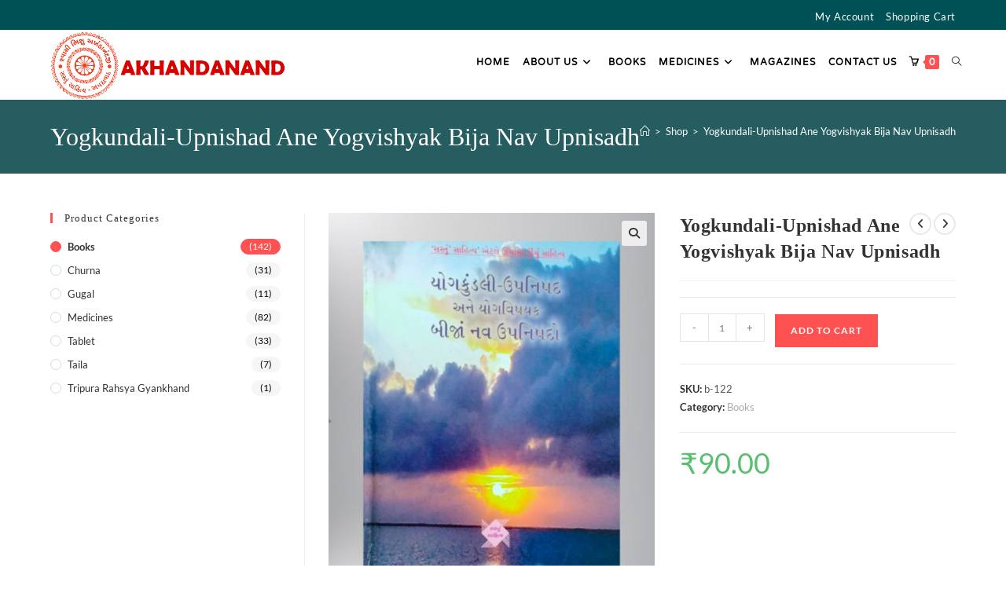

--- FILE ---
content_type: text/html; charset=UTF-8
request_url: https://akhandanand.com/product/yogkundali-upnishad-ane-yogvishyak-bija-nav-upnisadh/
body_size: 9785
content:
<!DOCTYPE html><html class="html" lang="en-US"><head><meta charset="UTF-8"><link rel="profile" href="https://gmpg.org/xfn/11"><link type="text/css" media="all" href="https://akhandanand.com/wp-content/cache/wpsol-minification/css/wpsol_78a8121a95b6a4061a02c4b3250e0e04.css" rel="stylesheet" /><title>Yogkundali-Upnishad Ane Yogvishyak Bija Nav Upnisadh &#8211; Akhandanand</title><meta name='robots' content='max-image-preview:large' /><meta name="viewport" content="width=device-width, initial-scale=1"><link rel="alternate" title="oEmbed (JSON)" type="application/json+oembed" href="https://akhandanand.com/wp-json/oembed/1.0/embed?url=https%3A%2F%2Fakhandanand.com%2Fproduct%2Fyogkundali-upnishad-ane-yogvishyak-bija-nav-upnisadh%2F" /><link rel="alternate" title="oEmbed (XML)" type="text/xml+oembed" href="https://akhandanand.com/wp-json/oembed/1.0/embed?url=https%3A%2F%2Fakhandanand.com%2Fproduct%2Fyogkundali-upnishad-ane-yogvishyak-bija-nav-upnisadh%2F&#038;format=xml" /> <script type="text/template" id="tmpl-variation-template"><div class="woocommerce-variation-description">{{{ data.variation.variation_description }}}</div>
	<div class="woocommerce-variation-price">{{{ data.variation.price_html }}}</div>
	<div class="woocommerce-variation-availability">{{{ data.variation.availability_html }}}</div></script> <script type="text/template" id="tmpl-unavailable-variation-template"><p role="alert">Sorry, this product is unavailable. Please choose a different combination.</p></script> <script id="wpsolr-2">window.addEventListener("wpsolr", function(){wpsolr(2, "url", "https://akhandanand.com/wp-includes/js/jquery/jquery.min.js")});</script> <script id="wpsolr-3">window.addEventListener("wpsolr", function(){wpsolr(3, "url", "https://akhandanand.com/wp-includes/js/jquery/jquery-migrate.min.js")});</script> <script id="wpsolr-4">window.addEventListener("wpsolr", function(){wpsolr(4, "url", "https://akhandanand.com/wp-content/plugins/woocommerce/assets/js/jquery-blockui/jquery.blockUI.min.js")});</script> <script id="wpsolr-5">window.addEventListener("wpsolr", function(){wpsolr(5, "inline", null)});</script> <script id="wpsolr-6">window.addEventListener("wpsolr", function(){wpsolr(6, "url", "https://akhandanand.com/wp-content/plugins/woocommerce/assets/js/frontend/add-to-cart.min.js")});</script> <script id="wpsolr-7">window.addEventListener("wpsolr", function(){wpsolr(7, "url", "https://akhandanand.com/wp-content/plugins/woocommerce/assets/js/zoom/jquery.zoom.min.js")});</script> <script id="wpsolr-8">window.addEventListener("wpsolr", function(){wpsolr(8, "url", "https://akhandanand.com/wp-content/plugins/woocommerce/assets/js/flexslider/jquery.flexslider.min.js")});</script> <script id="wpsolr-9">window.addEventListener("wpsolr", function(){wpsolr(9, "url", "https://akhandanand.com/wp-content/plugins/woocommerce/assets/js/photoswipe/photoswipe.min.js")});</script> <script id="wpsolr-10">window.addEventListener("wpsolr", function(){wpsolr(10, "url", "https://akhandanand.com/wp-content/plugins/woocommerce/assets/js/photoswipe/photoswipe-ui-default.min.js")});</script> <script id="wpsolr-11">window.addEventListener("wpsolr", function(){wpsolr(11, "inline", null)});</script> <script id="wpsolr-12">window.addEventListener("wpsolr", function(){wpsolr(12, "url", "https://akhandanand.com/wp-content/plugins/woocommerce/assets/js/frontend/single-product.min.js")});</script> <script id="wpsolr-13">window.addEventListener("wpsolr", function(){wpsolr(13, "url", "https://akhandanand.com/wp-content/plugins/woocommerce/assets/js/js-cookie/js.cookie.min.js")});</script> <script id="wpsolr-14">window.addEventListener("wpsolr", function(){wpsolr(14, "inline", null)});</script> <script id="wpsolr-15">window.addEventListener("wpsolr", function(){wpsolr(15, "url", "https://akhandanand.com/wp-content/plugins/woocommerce/assets/js/frontend/woocommerce.min.js")});</script> <script id="wpsolr-16">window.addEventListener("wpsolr", function(){wpsolr(16, "url", "https://akhandanand.com/wp-includes/js/underscore.min.js")});</script> <script id="wpsolr-17">window.addEventListener("wpsolr", function(){wpsolr(17, "inline", null)});</script> <script id="wpsolr-18">window.addEventListener("wpsolr", function(){wpsolr(18, "url", "https://akhandanand.com/wp-includes/js/wp-util.min.js")});</script> <script id="wpsolr-19">window.addEventListener("wpsolr", function(){wpsolr(19, "inline", null)});</script> <script id="wpsolr-20">window.addEventListener("wpsolr", function(){wpsolr(20, "url", "https://akhandanand.com/wp-content/plugins/woocommerce/assets/js/frontend/add-to-cart-variation.min.js")});</script> <script id="wpsolr-21">window.addEventListener("wpsolr", function(){wpsolr(21, "inline", null)});</script> <script id="wpsolr-22">window.addEventListener("wpsolr", function(){wpsolr(22, "url", "https://akhandanand.com/wp-content/plugins/woocommerce/assets/js/frontend/cart-fragments.min.js")});</script> <link rel="EditURI" type="application/rsd+xml" title="RSD" href="https://akhandanand.com/xmlrpc.php?rsd" /><meta name="generator" content="WordPress 6.9" /><meta name="generator" content="WooCommerce 10.3.4" /><link rel="canonical" href="https://akhandanand.com/product/yogkundali-upnishad-ane-yogvishyak-bija-nav-upnisadh/" /><link rel='shortlink' href='https://akhandanand.com/?p=2893' /> <noscript><style>.woocommerce-product-gallery{ opacity: 1 !important; }</style></noscript><meta name="generator" content="Elementor 3.33.0; features: additional_custom_breakpoints; settings: css_print_method-external, google_font-enabled, font_display-auto"><link rel="icon" href="https://akhandanand.com/wp-content/uploads/2023/04/WhatsApp-Image-2023-04-17-at-17.17.42-100x100.jpeg" sizes="32x32" /><link rel="icon" href="https://akhandanand.com/wp-content/uploads/2023/04/WhatsApp-Image-2023-04-17-at-17.17.42-300x300.jpeg" sizes="192x192" /><link rel="apple-touch-icon" href="https://akhandanand.com/wp-content/uploads/2023/04/WhatsApp-Image-2023-04-17-at-17.17.42-300x300.jpeg" /><meta name="msapplication-TileImage" content="https://akhandanand.com/wp-content/uploads/2023/04/WhatsApp-Image-2023-04-17-at-17.17.42-300x300.jpeg" />  <script type="text/javascript" src="https://akhandanand.com/wp-content/cache/wpsol-minification/js/wpsol_c268d0d9efb0e4e41beafa73bfc487b1.js"></script></head><body class="wp-singular product-template-default single single-product postid-2893 wp-custom-logo wp-embed-responsive wp-theme-oceanwp theme-oceanwp woocommerce woocommerce-page woocommerce-no-js oceanwp-theme dropdown-mobile no-header-border default-breakpoint has-sidebar content-left-sidebar has-topbar has-breadcrumbs has-blog-grid has-grid-list account-original-style elementor-default elementor-kit-1140" itemscope="itemscope" itemtype="https://schema.org/WebPage"><div id="outer-wrap" class="site clr"><a class="skip-link screen-reader-text" href="#main">Skip to content</a><div id="wrap" class="clr"><div id="top-bar-wrap" class="clr"><div id="top-bar" class="clr container has-no-content"><div id="top-bar-inner" class="clr"><div id="top-bar-content" class="clr top-bar-right"><div id="top-bar-nav" class="navigation clr"><ul id="menu-top-menu" class="top-bar-menu dropdown-menu sf-menu"><li id="menu-item-1123" class="menu-item menu-item-type-post_type menu-item-object-page menu-item-1123"><a href="https://akhandanand.com/my-account-2/" class="menu-link">My Account</a></li><li id="menu-item-1124" class="menu-item menu-item-type-post_type menu-item-object-page menu-item-1124"><a href="https://akhandanand.com/cart-2/" class="menu-link">Shopping Cart</a></li></ul></div></div></div></div></div><header id="site-header" class="minimal-header center-logo effect-one clr" data-height="80" itemscope="itemscope" itemtype="https://schema.org/WPHeader" role="banner"><div id="site-header-inner" class="clr container"><div class="oceanwp-mobile-menu-icon clr woo-menu-icon mobile-left"> <a href="https://akhandanand.com/cart-2/" class="wcmenucart"> <span class="wcmenucart-count"><i class=" icon-basket" aria-hidden="true" role="img"></i><span class="wcmenucart-details count">0</span></span> </a></div><div id="site-logo" class="clr" itemscope itemtype="https://schema.org/Brand" ><div id="site-logo-inner" class="clr"><a href="https://akhandanand.com/" class="custom-logo-link" rel="home"><img fetchpriority="high" width="539" height="159" src="https://akhandanand.com/wp-content/uploads/2023/05/150.png" class="custom-logo" alt="Akhandanand" decoding="async" srcset="https://akhandanand.com/wp-content/uploads/2023/05/150.png 539w, https://akhandanand.com/wp-content/uploads/2023/05/150-300x88.png 300w, https://akhandanand.com/wp-content/uploads/2023/05/150-504x149.png 504w" sizes="(max-width: 539px) 100vw, 539px" /></a></div></div><div id="site-navigation-wrap" class="clr"><nav id="site-navigation" class="navigation main-navigation clr" itemscope="itemscope" itemtype="https://schema.org/SiteNavigationElement" role="navigation" ><ul id="menu-mainmenu" class="main-menu dropdown-menu sf-menu"><li id="menu-item-1199" class="menu-item menu-item-type-post_type menu-item-object-page menu-item-home menu-item-1199"><a href="https://akhandanand.com/" class="menu-link"><span class="text-wrap">Home</span></a></li><li id="menu-item-444" class="menu-item menu-item-type-custom menu-item-object-custom menu-item-has-children dropdown menu-item-444"><a href="#" class="menu-link"><span class="text-wrap">About Us<i class="nav-arrow fa fa-angle-down" aria-hidden="true" role="img"></i></span></a><ul class="sub-menu"><li id="menu-item-1197" class="menu-item menu-item-type-post_type menu-item-object-page menu-item-1197"><a href="https://akhandanand.com/swami-bhikhshu-akhandanand-ji/" class="menu-link"><span class="text-wrap">Swami Bhikhshu Akhandanand Ji</span></a></li><li id="menu-item-1196" class="menu-item menu-item-type-post_type menu-item-object-page menu-item-1196"><a href="https://akhandanand.com/lotus-ayurved-research-and-hospitals-trust/" class="menu-link"><span class="text-wrap">Lotus Ayurved Research and Hospitals Trust</span></a></li><li id="menu-item-1195" class="menu-item menu-item-type-post_type menu-item-object-page menu-item-1195"><a href="https://akhandanand.com/sastu-sahitya-mudranalaya-trust/" class="menu-link"><span class="text-wrap">Sastu Sahitya Mudranalaya Trust</span></a></li><li id="menu-item-1194" class="menu-item menu-item-type-post_type menu-item-object-page menu-item-1194"><a href="https://akhandanand.com/bhikshu-akhandanand-trust/" class="menu-link"><span class="text-wrap">Bhikshu Akhandanand Trust</span></a></li></ul></li><li id="menu-item-1392" class="menu-item menu-item-type-taxonomy menu-item-object-product_cat current-product-ancestor current-menu-parent current-product-parent menu-item-1392"><a href="https://akhandanand.com/product-category/books/" class="menu-link"><span class="text-wrap">Books</span></a></li><li id="menu-item-2483" class="menu-item menu-item-type-taxonomy menu-item-object-product_cat menu-item-has-children dropdown menu-item-2483"><a href="https://akhandanand.com/product-category/medicines/" class="menu-link"><span class="text-wrap">Medicines<i class="nav-arrow fa fa-angle-down" aria-hidden="true" role="img"></i></span></a><ul class="sub-menu"><li id="menu-item-2486" class="menu-item menu-item-type-taxonomy menu-item-object-product_cat menu-item-2486"><a href="https://akhandanand.com/product-category/medicines/tablet/" class="menu-link"><span class="text-wrap">Tablet</span></a></li><li id="menu-item-2484" class="menu-item menu-item-type-taxonomy menu-item-object-product_cat menu-item-2484"><a href="https://akhandanand.com/product-category/medicines/churna/" class="menu-link"><span class="text-wrap">Churna</span></a></li><li id="menu-item-2485" class="menu-item menu-item-type-taxonomy menu-item-object-product_cat menu-item-2485"><a href="https://akhandanand.com/product-category/medicines/gugal/" class="menu-link"><span class="text-wrap">gugal</span></a></li><li id="menu-item-2487" class="menu-item menu-item-type-taxonomy menu-item-object-product_cat menu-item-2487"><a href="https://akhandanand.com/product-category/medicines/taila/" class="menu-link"><span class="text-wrap">Taila</span></a></li></ul></li><li id="menu-item-2235" class="menu-item menu-item-type-post_type menu-item-object-page menu-item-2235"><a href="https://akhandanand.com/monthly-magazine/" class="menu-link"><span class="text-wrap">Magazines</span></a></li><li id="menu-item-1200" class="menu-item menu-item-type-post_type menu-item-object-page menu-item-1200"><a href="https://akhandanand.com/contact-us/" class="menu-link"><span class="text-wrap">Contact Us</span></a></li><li class="woo-menu-icon wcmenucart-toggle-drop_down toggle-cart-widget"> <a href="https://akhandanand.com/cart-2/" class="wcmenucart"> <span class="wcmenucart-count"><i class=" icon-basket" aria-hidden="true" role="img"></i><span class="wcmenucart-details count">0</span></span> </a><div class="current-shop-items-dropdown owp-mini-cart clr"><div class="current-shop-items-inner clr"><div class="widget woocommerce widget_shopping_cart"><div class="widget_shopping_cart_content"></div></div></div></div></li><li class="search-toggle-li" ><a href="https://akhandanand.com/#" class="site-search-toggle search-dropdown-toggle"><span class="screen-reader-text">Toggle website search</span><i class=" icon-magnifier" aria-hidden="true" role="img"></i></a></li></ul><div id="searchform-dropdown" class="header-searchform-wrap clr" ><form aria-label="Search this website" role="search" method="get" class="searchform" action="https://akhandanand.com/"> <input aria-label="Insert search query" type="search" id="ocean-search-form-1" class="field" autocomplete="off" placeholder="Search" name="s"></form></div></nav></div><div class="oceanwp-mobile-menu-icon clr mobile-right"> <a href="https://akhandanand.com/#mobile-menu-toggle" class="mobile-menu"  aria-label="Mobile Menu"><div class="hamburger hamburger--collapse" aria-expanded="false" role="navigation"><div class="hamburger-box"><div class="hamburger-inner"></div></div></div> </a></div></div><div id="mobile-dropdown" class="clr" ><nav class="clr" itemscope="itemscope" itemtype="https://schema.org/SiteNavigationElement"><ul id="menu-mainmenu-1" class="menu"><li class="menu-item menu-item-type-post_type menu-item-object-page menu-item-home menu-item-1199"><a href="https://akhandanand.com/">Home</a></li><li class="menu-item menu-item-type-custom menu-item-object-custom menu-item-has-children menu-item-444"><a href="#">About Us</a><ul class="sub-menu"><li class="menu-item menu-item-type-post_type menu-item-object-page menu-item-1197"><a href="https://akhandanand.com/swami-bhikhshu-akhandanand-ji/">Swami Bhikhshu Akhandanand Ji</a></li><li class="menu-item menu-item-type-post_type menu-item-object-page menu-item-1196"><a href="https://akhandanand.com/lotus-ayurved-research-and-hospitals-trust/">Lotus Ayurved Research and Hospitals Trust</a></li><li class="menu-item menu-item-type-post_type menu-item-object-page menu-item-1195"><a href="https://akhandanand.com/sastu-sahitya-mudranalaya-trust/">Sastu Sahitya Mudranalaya Trust</a></li><li class="menu-item menu-item-type-post_type menu-item-object-page menu-item-1194"><a href="https://akhandanand.com/bhikshu-akhandanand-trust/">Bhikshu Akhandanand Trust</a></li></ul></li><li class="menu-item menu-item-type-taxonomy menu-item-object-product_cat current-product-ancestor current-menu-parent current-product-parent menu-item-1392"><a href="https://akhandanand.com/product-category/books/">Books</a></li><li class="menu-item menu-item-type-taxonomy menu-item-object-product_cat menu-item-has-children menu-item-2483"><a href="https://akhandanand.com/product-category/medicines/">Medicines</a><ul class="sub-menu"><li class="menu-item menu-item-type-taxonomy menu-item-object-product_cat menu-item-2486"><a href="https://akhandanand.com/product-category/medicines/tablet/">Tablet</a></li><li class="menu-item menu-item-type-taxonomy menu-item-object-product_cat menu-item-2484"><a href="https://akhandanand.com/product-category/medicines/churna/">Churna</a></li><li class="menu-item menu-item-type-taxonomy menu-item-object-product_cat menu-item-2485"><a href="https://akhandanand.com/product-category/medicines/gugal/">gugal</a></li><li class="menu-item menu-item-type-taxonomy menu-item-object-product_cat menu-item-2487"><a href="https://akhandanand.com/product-category/medicines/taila/">Taila</a></li></ul></li><li class="menu-item menu-item-type-post_type menu-item-object-page menu-item-2235"><a href="https://akhandanand.com/monthly-magazine/">Magazines</a></li><li class="menu-item menu-item-type-post_type menu-item-object-page menu-item-1200"><a href="https://akhandanand.com/contact-us/">Contact Us</a></li><li class="woo-menu-icon wcmenucart-toggle-drop_down toggle-cart-widget"> <a href="https://akhandanand.com/cart-2/" class="wcmenucart"> <span class="wcmenucart-count"><i class=" icon-basket" aria-hidden="true" role="img"></i><span class="wcmenucart-details count">0</span></span> </a><div class="current-shop-items-dropdown owp-mini-cart clr"><div class="current-shop-items-inner clr"><div class="widget woocommerce widget_shopping_cart"><div class="widget_shopping_cart_content"></div></div></div></div></li><li class="search-toggle-li" ><a href="https://akhandanand.com/#" class="site-search-toggle search-dropdown-toggle"><span class="screen-reader-text">Toggle website search</span><i class=" icon-magnifier" aria-hidden="true" role="img"></i></a></li></ul><ul id="menu-top-menu-1" class="menu"><li class="menu-item menu-item-type-post_type menu-item-object-page menu-item-1123"><a href="https://akhandanand.com/my-account-2/">My Account</a></li><li class="menu-item menu-item-type-post_type menu-item-object-page menu-item-1124"><a href="https://akhandanand.com/cart-2/">Shopping Cart</a></li></ul><div id="mobile-menu-search" class="clr"><form aria-label="Search this website" method="get" action="https://akhandanand.com/" class="mobile-searchform"> <input aria-label="Insert search query" value="" class="field" id="ocean-mobile-search-2" type="search" name="s" autocomplete="off" placeholder="Search" /> <button aria-label="Submit search" type="submit" class="searchform-submit"> <i class=" icon-magnifier" aria-hidden="true" role="img"></i> </button></form></div></nav></div></header><div class="owp-floating-bar"><div class="container clr"><div class="left"><p class="selected">Selected:</p><h2 class="entry-title" itemprop="name">Yogkundali-Upnishad Ane Yogvishyak Bija&hellip;</h2></div><div class="right"><div class="product_price"><p class="price"><span class="woocommerce-Price-amount amount"><bdi><span class="woocommerce-Price-currencySymbol">&#8377;</span>90.00</bdi></span></p></div><form action="/product/yogkundali-upnishad-ane-yogvishyak-bija-nav-upnisadh/?add-to-cart=2893" class="cart" method="post" enctype="multipart/form-data"><div class="quantity"> <label class="screen-reader-text" for="quantity_6939544f4e706">Yogkundali-Upnishad Ane Yogvishyak Bija Nav Upnisadh quantity</label> <input
type="number"
id="quantity_6939544f4e706"
class="input-text qty text"
name="quantity"
value="1"
aria-label="Product quantity"
min="1"
step="1"
placeholder=""
inputmode="numeric"
autocomplete="off"
/></div> <button type="submit" name="add-to-cart" value="2893" class="floating_add_to_cart_button button alt">Add to cart</button></form></div></div></div><main id="main" class="site-main clr"  role="main"><header class="page-header"><div class="container clr page-header-inner"><h1 class="page-header-title clr" itemprop="headline">Yogkundali-Upnishad Ane Yogvishyak Bija Nav Upnisadh</h1><nav role="navigation" aria-label="Breadcrumbs" class="site-breadcrumbs clr position-"><ol class="trail-items" itemscope itemtype="http://schema.org/BreadcrumbList"><meta name="numberOfItems" content="3" /><meta name="itemListOrder" content="Ascending" /><li class="trail-item trail-begin" itemprop="itemListElement" itemscope itemtype="https://schema.org/ListItem"><a href="https://akhandanand.com" rel="home" aria-label="Home" itemprop="item"><span itemprop="name"><i class=" icon-home" aria-hidden="true" role="img"></i><span class="breadcrumb-home has-icon">Home</span></span></a><span class="breadcrumb-sep">></span><meta itemprop="position" content="1" /></li><li class="trail-item" itemprop="itemListElement" itemscope itemtype="https://schema.org/ListItem"><a href="https://akhandanand.com/shop-2/" itemprop="item"><span itemprop="name">Shop</span></a><span class="breadcrumb-sep">></span><meta itemprop="position" content="2" /></li><li class="trail-item trail-end" itemprop="itemListElement" itemscope itemtype="https://schema.org/ListItem"><span itemprop="name"><a href="https://akhandanand.com/product/yogkundali-upnishad-ane-yogvishyak-bija-nav-upnisadh/">Yogkundali-Upnishad Ane Yogvishyak Bija Nav Upnisadh</a></span><meta itemprop="position" content="3" /></li></ol></nav></div></header><div id="content-wrap" class="container clr"><div id="primary" class="content-area clr"><div id="content" class="clr site-content"><article class="entry-content entry clr"><div class="woocommerce-notices-wrapper"></div><div id="product-2893" class="entry has-media owp-thumbs-layout-horizontal owp-btn-normal owp-tabs-layout-horizontal has-no-thumbnails has-product-nav product type-product post-2893 status-publish first instock product_cat-books has-post-thumbnail taxable shipping-taxable purchasable product-type-simple"><div class="owp-product-nav-wrap clr"><ul class="owp-product-nav"><li class="prev-li"> <a href="https://akhandanand.com/product/mandagima-ma-upvaas/" class="owp-nav-link prev" rel="next" aria-label="View previous product"><i class=" fa fa-angle-left" aria-hidden="true" role="img"></i></a> <a href="https://akhandanand.com/product/mandagima-ma-upvaas/" class="owp-nav-text prev-text">Previous Product</a><div class="owp-nav-thumb"> <a title="Mandagima Upvaas" href="https://akhandanand.com/product/mandagima-ma-upvaas/"><img width="600" height="800" src="https://akhandanand.com/wp-content/uploads/2023/09/56.jpg" class="attachment-shop_thumbnail size-shop_thumbnail wp-post-image" alt="" decoding="async" srcset="https://akhandanand.com/wp-content/uploads/2023/09/56.jpg 600w, https://akhandanand.com/wp-content/uploads/2023/09/56-225x300.jpg 225w, https://akhandanand.com/wp-content/uploads/2023/09/56-504x672.jpg 504w" sizes="(max-width: 600px) 100vw, 600px" /></a></div></li><li class="next-li"> <a href="https://akhandanand.com/product/ramyana-part-1-tulasidas-krit/" class="owp-nav-text next-text">Next Product</a> <a href="https://akhandanand.com/product/ramyana-part-1-tulasidas-krit/" class="owp-nav-link next" rel="next" aria-label="View next product"><i class=" fa fa-angle-right" aria-hidden="true" role="img"></i></i></a><div class="owp-nav-thumb"> <a title="Ramyana  (Tulasidas Krit) Part -1 &#038; Part-2" href="https://akhandanand.com/product/ramyana-part-1-tulasidas-krit/"><img width="600" height="800" src="https://akhandanand.com/wp-content/uploads/2023/09/38.jpg" class="attachment-shop_thumbnail size-shop_thumbnail wp-post-image" alt="" decoding="async" srcset="https://akhandanand.com/wp-content/uploads/2023/09/38.jpg 600w, https://akhandanand.com/wp-content/uploads/2023/09/38-225x300.jpg 225w, https://akhandanand.com/wp-content/uploads/2023/09/38-504x672.jpg 504w" sizes="(max-width: 600px) 100vw, 600px" /></a></div></li></ul></div><div class="woocommerce-product-gallery woocommerce-product-gallery--with-images woocommerce-product-gallery--columns-4 images" data-columns="4" style="opacity: 0; transition: opacity .25s ease-in-out;"><figure class="woocommerce-product-gallery__wrapper"><div data-thumb="https://akhandanand.com/wp-content/uploads/2023/09/39-100x100.jpg" data-thumb-alt="Yogkundali-Upnishad Ane Yogvishyak Bija Nav Upnisadh" data-thumb-srcset="https://akhandanand.com/wp-content/uploads/2023/09/39-100x100.jpg 100w, https://akhandanand.com/wp-content/uploads/2023/09/39-150x150.jpg 150w, https://akhandanand.com/wp-content/uploads/2023/09/39-600x600.jpg 600w"  data-thumb-sizes="(max-width: 100px) 100vw, 100px" class="woocommerce-product-gallery__image"><a href="https://akhandanand.com/wp-content/uploads/2023/09/39.jpg"><img loading="lazy" width="504" height="672" src="https://akhandanand.com/wp-content/uploads/2023/09/39-504x672.jpg" class="wp-post-image" alt="Yogkundali-Upnishad Ane Yogvishyak Bija Nav Upnisadh" data-caption="" data-src="https://akhandanand.com/wp-content/uploads/2023/09/39.jpg" data-large_image="https://akhandanand.com/wp-content/uploads/2023/09/39.jpg" data-large_image_width="600" data-large_image_height="800" decoding="async" srcset="https://akhandanand.com/wp-content/uploads/2023/09/39-504x672.jpg 504w, https://akhandanand.com/wp-content/uploads/2023/09/39-225x300.jpg 225w, https://akhandanand.com/wp-content/uploads/2023/09/39.jpg 600w" sizes="(max-width: 504px) 100vw, 504px" /></a></div></figure></div><div class="summary entry-summary"><h2 class="single-post-title product_title entry-title" itemprop="name">Yogkundali-Upnishad Ane Yogvishyak Bija Nav Upnisadh</h2><form class="cart" action="https://akhandanand.com/product/yogkundali-upnishad-ane-yogvishyak-bija-nav-upnisadh/" method="post" enctype='multipart/form-data'><div class="quantity"> <label class="screen-reader-text" for="quantity_6939544f526ac">Yogkundali-Upnishad Ane Yogvishyak Bija Nav Upnisadh quantity</label> <input
type="number"
id="quantity_6939544f526ac"
class="input-text qty text"
name="quantity"
value="1"
aria-label="Product quantity"
min="1"
step="1"
placeholder=""
inputmode="numeric"
autocomplete="off"
/></div><button type="submit" name="add-to-cart" value="2893" class="single_add_to_cart_button button alt">Add to cart</button></form><div class="product_meta"> <span class="sku_wrapper">SKU: <span class="sku">b-122</span></span> <span class="posted_in">Category: <a href="https://akhandanand.com/product-category/books/" rel="tag">Books</a></span></div><p class="price"><span class="woocommerce-Price-amount amount"><bdi><span class="woocommerce-Price-currencySymbol">&#8377;</span>90.00</bdi></span></p></div><div class="clear-after-summary clr"></div><section class="related products"><h2>Related products</h2><ul class="products oceanwp-row clr grid tablet-col tablet-2-col mobile-col mobile-1-col"><li class="entry has-media has-product-nav col span_1_of_3 owp-content-center owp-thumbs-layout-horizontal owp-btn-normal owp-tabs-layout-horizontal has-no-thumbnails product type-product post-1447 status-publish first outofstock product_cat-books has-post-thumbnail taxable shipping-taxable product-type-simple"><div class="product-inner clr"><div class="woo-entry-image clr"> <a href="https://akhandanand.com/product/shree-yogvashistha-part-1/" class="woocommerce-LoopProduct-link"><img loading="lazy" width="265" height="331" src="https://akhandanand.com/wp-content/uploads/2023/04/26-265x331.png" class="woo-entry-image-main" alt="Shree Yogvashistha (Part-1 &#038; 2)" itemprop="image" decoding="async" /></a><a href="#" id="product_id_1447" class="owp-quick-view" data-product_id="1447" aria-label="Quickly preview product Shree Yogvashistha (Part-1 & 2)"><i class=" icon-eye" aria-hidden="true" role="img"></i> Quick View</a></div><ul class="woo-entry-inner clr"><li class="image-wrap"><div class="outofstock-badge"> Out of Stock</div><div class="woo-entry-image clr"> <a href="https://akhandanand.com/product/shree-yogvashistha-part-1/" class="woocommerce-LoopProduct-link"><img loading="lazy" width="265" height="331" src="https://akhandanand.com/wp-content/uploads/2023/04/26-265x331.png" class="woo-entry-image-main" alt="Shree Yogvashistha (Part-1 &#038; 2)" itemprop="image" decoding="async" /></a><a href="#" id="product_id_1447" class="owp-quick-view" data-product_id="1447" aria-label="Quickly preview product Shree Yogvashistha (Part-1 & 2)"><i class=" icon-eye" aria-hidden="true" role="img"></i> Quick View</a></div></li><li class="category"><a href="https://akhandanand.com/product-category/books/" rel="tag">Books</a></li><li class="title"><h2><a href="https://akhandanand.com/product/shree-yogvashistha-part-1/">Shree Yogvashistha (Part-1 &#038; 2)</a></h2></li><li class="price-wrap"></li><li class="btn-wrap clr"><a href="https://akhandanand.com/product/shree-yogvashistha-part-1/" aria-describedby="woocommerce_loop_add_to_cart_link_describedby_1447" data-quantity="1" class="button product_type_simple" data-product_id="1447" data-product_sku="b-26" aria-label="Read more about &ldquo;Shree Yogvashistha (Part-1 &amp; 2)&rdquo;" rel="nofollow" data-success_message="">Read more</a> <span id="woocommerce_loop_add_to_cart_link_describedby_1447" class="screen-reader-text"> </span></li></ul></div></li><li class="entry has-media has-product-nav col span_1_of_3 owp-content-center owp-thumbs-layout-horizontal owp-btn-normal owp-tabs-layout-horizontal has-no-thumbnails product type-product post-1439 status-publish instock product_cat-books has-post-thumbnail taxable shipping-taxable purchasable product-type-simple"><div class="product-inner clr"><div class="woo-entry-image clr"> <a href="https://akhandanand.com/product/yogvashisthadarshan/" class="woocommerce-LoopProduct-link"><img loading="lazy" width="265" height="331" src="https://akhandanand.com/wp-content/uploads/2023/04/18-265x331.png" class="woo-entry-image-main" alt="Yogvashisthadarshan" itemprop="image" decoding="async" /></a><a href="#" id="product_id_1439" class="owp-quick-view" data-product_id="1439" aria-label="Quickly preview product Yogvashisthadarshan"><i class=" icon-eye" aria-hidden="true" role="img"></i> Quick View</a></div><ul class="woo-entry-inner clr"><li class="image-wrap"><div class="woo-entry-image clr"> <a href="https://akhandanand.com/product/yogvashisthadarshan/" class="woocommerce-LoopProduct-link"><img loading="lazy" width="265" height="331" src="https://akhandanand.com/wp-content/uploads/2023/04/18-265x331.png" class="woo-entry-image-main" alt="Yogvashisthadarshan" itemprop="image" decoding="async" /></a><a href="#" id="product_id_1439" class="owp-quick-view" data-product_id="1439" aria-label="Quickly preview product Yogvashisthadarshan"><i class=" icon-eye" aria-hidden="true" role="img"></i> Quick View</a></div></li><li class="category"><a href="https://akhandanand.com/product-category/books/" rel="tag">Books</a></li><li class="title"><h2><a href="https://akhandanand.com/product/yogvashisthadarshan/">Yogvashisthadarshan</a></h2></li><li class="price-wrap"> <span class="price"><span class="woocommerce-Price-amount amount"><bdi><span class="woocommerce-Price-currencySymbol">&#8377;</span>100.00</bdi></span></span></li><li class="btn-wrap clr"><a href="/product/yogkundali-upnishad-ane-yogvishyak-bija-nav-upnisadh/?add-to-cart=1439" aria-describedby="woocommerce_loop_add_to_cart_link_describedby_1439" data-quantity="1" class="button product_type_simple add_to_cart_button ajax_add_to_cart" data-product_id="1439" data-product_sku="b-18" aria-label="Add to cart: &ldquo;Yogvashisthadarshan&rdquo;" rel="nofollow" data-success_message="&ldquo;Yogvashisthadarshan&rdquo; has been added to your cart" role="button">Add to cart</a> <span id="woocommerce_loop_add_to_cart_link_describedby_1439" class="screen-reader-text"> </span></li></ul></div></li><li class="entry has-media has-product-nav col span_1_of_3 owp-content-center owp-thumbs-layout-horizontal owp-btn-normal owp-tabs-layout-horizontal has-no-thumbnails product type-product post-1431 status-publish last instock product_cat-books has-post-thumbnail taxable shipping-taxable purchasable product-type-simple"><div class="product-inner clr"><div class="woo-entry-image clr"> <a href="https://akhandanand.com/product/charak/" class="woocommerce-LoopProduct-link"><img loading="lazy" width="265" height="331" src="https://akhandanand.com/wp-content/uploads/2023/04/10-265x331.png" class="woo-entry-image-main" alt="Charak (Sanxhipt)" itemprop="image" decoding="async" /></a><a href="#" id="product_id_1431" class="owp-quick-view" data-product_id="1431" aria-label="Quickly preview product Charak (Sanxhipt)"><i class=" icon-eye" aria-hidden="true" role="img"></i> Quick View</a></div><ul class="woo-entry-inner clr"><li class="image-wrap"><div class="woo-entry-image clr"> <a href="https://akhandanand.com/product/charak/" class="woocommerce-LoopProduct-link"><img loading="lazy" width="265" height="331" src="https://akhandanand.com/wp-content/uploads/2023/04/10-265x331.png" class="woo-entry-image-main" alt="Charak (Sanxhipt)" itemprop="image" decoding="async" /></a><a href="#" id="product_id_1431" class="owp-quick-view" data-product_id="1431" aria-label="Quickly preview product Charak (Sanxhipt)"><i class=" icon-eye" aria-hidden="true" role="img"></i> Quick View</a></div></li><li class="category"><a href="https://akhandanand.com/product-category/books/" rel="tag">Books</a></li><li class="title"><h2><a href="https://akhandanand.com/product/charak/">Charak (Sanxhipt)</a></h2></li><li class="price-wrap"> <span class="price"><span class="woocommerce-Price-amount amount"><bdi><span class="woocommerce-Price-currencySymbol">&#8377;</span>200.00</bdi></span></span></li><li class="btn-wrap clr"><a href="/product/yogkundali-upnishad-ane-yogvishyak-bija-nav-upnisadh/?add-to-cart=1431" aria-describedby="woocommerce_loop_add_to_cart_link_describedby_1431" data-quantity="1" class="button product_type_simple add_to_cart_button ajax_add_to_cart" data-product_id="1431" data-product_sku="b-10" aria-label="Add to cart: &ldquo;Charak (Sanxhipt)&rdquo;" rel="nofollow" data-success_message="&ldquo;Charak (Sanxhipt)&rdquo; has been added to your cart" role="button">Add to cart</a> <span id="woocommerce_loop_add_to_cart_link_describedby_1431" class="screen-reader-text"> </span></li></ul></div></li></ul></section></div></article></div></div><aside id="right-sidebar" class="sidebar-container widget-area sidebar-primary" itemscope="itemscope" itemtype="https://schema.org/WPSideBar" role="complementary" aria-label="Primary Sidebar"><div id="right-sidebar-inner" class="clr"><div id="woocommerce_product_categories-1" class="sidebar-box woocommerce widget_product_categories clr"><h4 class="widget-title">Product categories</h4><ul class="product-categories"><li class="cat-item cat-item-57 current-cat"><a href="https://akhandanand.com/product-category/books/">Books</a> <span class="count">(142)</span></span></li><li class="cat-item cat-item-61"><a href="https://akhandanand.com/product-category/medicines/churna/">Churna</a> <span class="count">(31)</span></span></li><li class="cat-item cat-item-89"><a href="https://akhandanand.com/product-category/medicines/gugal/">gugal</a> <span class="count">(11)</span></span></li><li class="cat-item cat-item-58"><a href="https://akhandanand.com/product-category/medicines/">Medicines</a> <span class="count">(82)</span></span></li><li class="cat-item cat-item-60"><a href="https://akhandanand.com/product-category/medicines/tablet/">Tablet</a> <span class="count">(33)</span></span></li><li class="cat-item cat-item-62"><a href="https://akhandanand.com/product-category/medicines/taila/">Taila</a> <span class="count">(7)</span></span></li><li class="cat-item cat-item-94"><a href="https://akhandanand.com/product-category/books/tripura-rahsya-gyankhand/">Tripura rahsya Gyankhand</a> <span class="count">(1)</span></span></li></ul></div></div></aside></div></main><footer id="footer" class="site-footer" itemscope="itemscope" itemtype="https://schema.org/WPFooter" role="contentinfo"><div id="footer-inner" class="clr"><div id="footer-widgets" class="oceanwp-row clr tablet-2-col mobile-1-col"><div class="footer-widgets-inner container"><div class="footer-box span_1_of_4 col col-1"><div id="ocean_contact_info-1" class="footer-widget widget-oceanwp-contact-info clr"><h4 class="widget-title">Contact Info</h4><ul class="contact-info-widget default"><li class="address"><i class="icon-location-pin" aria-hidden="true"></i><div class="oceanwp-info-wrap"><span class="oceanwp-contact-title"></span><a href="https://goo.gl/maps/BvP2K5ketCDzgZsaA" target="_self" ><span class="oceanwp-contact-text">Sastu Sahitya Building, Swami Akhandanand Marg, Opp. CNI Church, Bhadra, Ahmedabad-380001</span></a></div></li><li class="email"><i class="icon-envelope" aria-hidden="true"></i><div class="oceanwp-info-wrap"><span class="oceanwp-contact-title"></span><span class="oceanwp-contact-text"><a href="mailto:s&#097;l&#101;&#115;a&#107;ha&#110;&#100;a&#110;&#097;&#110;d&#064;&#103;ma&#105;&#108;&#046;co&#109;">salesakhandanand@gmail.com</a><span class="screen-reader-text">Opens in your application</span></span></div></li></ul></div></div><div class="footer-box span_1_of_4 col col-2"><div id="ocean_custom_links-4" class="footer-widget widget-oceanwp-custom-links custom-links-widget clr"><h4 class="widget-title">Useful Links</h4><ul class="oceanwp-custom-links"><li><a href="https://akhandanand.com/" target="_self" >Home</a></li><li><a href="https://akhandanand.com/my-account-2/" target="_self" >My Account</a></li><li><a href="https://akhandanand.com/product-category/books/" target="_self" >Books</a></li><li><a href="https://akhandanand.com/product-category/magazines/" target="_self" >Magazines</a></li><li><a href="https://akhandanand.com/contact-us/" target="_self" >Contact Us</a></li></ul></div></div><div class="footer-box span_1_of_4 col col-3 "><div id="ocean_custom_links-2" class="footer-widget widget-oceanwp-custom-links custom-links-widget clr"><h4 class="widget-title">Our Policy</h4><ul class="oceanwp-custom-links"><li><a href="https://akhandanand.com/pricing-policy/" target="_self" >Pricing policy</a></li><li><a href="https://akhandanand.com/terms-and-condition/" target="_self" >Terms and Condition</a></li><li><a href="https://akhandanand.com/privacy-policy/" target="_self" >Privacy Policy</a></li><li><a href="https://akhandanand.com/refund-policy/" target="_self" >Cancel &amp; Refund Policy</a></li><li><a href="https://akhandanand.com/shipping-delivery-policy/" target="_self" >Shipping and Delivery Policy</a></li></ul></div></div><div class="footer-box span_1_of_4 col col-4"><div id="block-16" class="footer-widget widget_block clr"><blockquote class="wp-block-quote is-layout-flow wp-block-quote-is-layout-flow"><h2 class="wp-block-heading">Contact Us</h2></blockquote></div><div id="ocean_custom_links-7" class="footer-widget widget-oceanwp-custom-links custom-links-widget clr"><h4 class="widget-title">Useful Links</h4><ul class="oceanwp-custom-links"><li><a href="tel:+91-9099277442" target="_blank" rel="noopener noreferrer">SASTU SAHITYA :-90992 77442</a><span class="screen-reader-text">Opens in a new tab</span></li><li><a href="tel:+91-9099277443" target="_blank" rel="noopener noreferrer">BHIKSHU AKHANDANAND: 90992 77443</a><span class="screen-reader-text">Opens in a new tab</span></li><li><a href="" target="_blank" rel="noopener noreferrer">LOTUS AYURVED:90992 77446</a><span class="screen-reader-text">Opens in a new tab</span></li></ul></div></div></div></div><div id="footer-bottom" class="clr no-footer-nav"><div id="footer-bottom-inner" class="container clr"><div id="copyright" class="clr" role="contentinfo"> © Copyright - Akhandanand. Developed by <a href="https://websgtech.com/" target="_blank"> SG TECH</a></div></div></div></div></footer></div></div><a aria-label="Scroll to the top of the page" href="#" id="scroll-top" class="scroll-top-right"><i class=" fa fa-angle-up" aria-hidden="true" role="img"></i></a> <script type="speculationrules">{"prefetch":[{"source":"document","where":{"and":[{"href_matches":"/*"},{"not":{"href_matches":["/wp-*.php","/wp-admin/*","/wp-content/uploads/*","/wp-content/*","/wp-content/plugins/*","/wp-content/themes/oceanwp/*","/*\\?(.+)"]}},{"not":{"selector_matches":"a[rel~=\"nofollow\"]"}},{"not":{"selector_matches":".no-prefetch, .no-prefetch a"}}]},"eagerness":"conservative"}]}</script> <div id="owp-qv-wrap"><div class="owp-qv-container"><div class="owp-qv-content-wrap"><div class="owp-qv-content-inner"> <a href="#" class="owp-qv-close" aria-label="Close quick preview">×</a><div id="owp-qv-content" class="woocommerce single-product"></div></div></div></div><div class="owp-qv-overlay"></div></div><div id="oceanwp-cart-sidebar-wrap"><div class="oceanwp-cart-sidebar"><a href="#" class="oceanwp-cart-close">×</a><p class="owp-cart-title">Cart</p><div class="divider"></div><div class="owp-mini-cart"><div class="widget woocommerce widget_shopping_cart"><div class="widget_shopping_cart_content"></div></div></div></div><div class="oceanwp-cart-sidebar-overlay"></div></div><script type="application/ld+json">{"@context":"https:\/\/schema.org\/","@type":"Product","@id":"https:\/\/akhandanand.com\/product\/yogkundali-upnishad-ane-yogvishyak-bija-nav-upnisadh\/#product","name":"Yogkundali-Upnishad Ane Yogvishyak Bija Nav Upnisadh","url":"https:\/\/akhandanand.com\/product\/yogkundali-upnishad-ane-yogvishyak-bija-nav-upnisadh\/","description":"","image":"https:\/\/akhandanand.com\/wp-content\/uploads\/2023\/09\/39.jpg","sku":"b-122","offers":[{"@type":"Offer","priceSpecification":[{"@type":"UnitPriceSpecification","price":"90.00","priceCurrency":"INR","valueAddedTaxIncluded":false,"validThrough":"2026-12-31"}],"priceValidUntil":"2026-12-31","availability":"https:\/\/schema.org\/InStock","url":"https:\/\/akhandanand.com\/product\/yogkundali-upnishad-ane-yogvishyak-bija-nav-upnisadh\/","seller":{"@type":"Organization","name":"Akhandanand","url":"https:\/\/akhandanand.com"}}]}</script> <script id="wpsolr-25">window.addEventListener("wpsolr", function(){wpsolr(25, "inline", null)});</script> <div id="photoswipe-fullscreen-dialog" class="pswp" tabindex="-1" role="dialog" aria-modal="true" aria-hidden="true" aria-label="Full screen image"><div class="pswp__bg"></div><div class="pswp__scroll-wrap"><div class="pswp__container"><div class="pswp__item"></div><div class="pswp__item"></div><div class="pswp__item"></div></div><div class="pswp__ui pswp__ui--hidden"><div class="pswp__top-bar"><div class="pswp__counter"></div> <button class="pswp__button pswp__button--zoom" aria-label="Zoom in/out"></button> <button class="pswp__button pswp__button--fs" aria-label="Toggle fullscreen"></button> <button class="pswp__button pswp__button--share" aria-label="Share"></button> <button class="pswp__button pswp__button--close" aria-label="Close (Esc)"></button><div class="pswp__preloader"><div class="pswp__preloader__icn"><div class="pswp__preloader__cut"><div class="pswp__preloader__donut"></div></div></div></div></div><div class="pswp__share-modal pswp__share-modal--hidden pswp__single-tap"><div class="pswp__share-tooltip"></div></div> <button class="pswp__button pswp__button--arrow--left" aria-label="Previous (arrow left)"></button> <button class="pswp__button pswp__button--arrow--right" aria-label="Next (arrow right)"></button><div class="pswp__caption"><div class="pswp__caption__center"></div></div></div></div></div> <script id="wpsolr-26">window.addEventListener("wpsolr", function(){wpsolr(26, "inline", null)});</script> <script id="wpsolr-27">window.addEventListener("wpsolr", function(){wpsolr(27, "url", "https://akhandanand.com/wp-includes/js/imagesloaded.min.js")});</script> <script id="wpsolr-28">window.addEventListener("wpsolr", function(){wpsolr(28, "inline", null)});</script> <script id="wpsolr-29">window.addEventListener("wpsolr", function(){wpsolr(29, "url", "https://akhandanand.com/wp-content/themes/oceanwp/assets/js/theme.min.js")});</script> <script id="wpsolr-30">window.addEventListener("wpsolr", function(){wpsolr(30, "url", "https://akhandanand.com/wp-content/themes/oceanwp/assets/js/drop-down-mobile-menu.min.js")});</script> <script id="wpsolr-31">window.addEventListener("wpsolr", function(){wpsolr(31, "url", "https://akhandanand.com/wp-content/themes/oceanwp/assets/js/drop-down-search.min.js")});</script> <script id="wpsolr-32">window.addEventListener("wpsolr", function(){wpsolr(32, "url", "https://akhandanand.com/wp-content/themes/oceanwp/assets/js/vendors/magnific-popup.min.js")});</script> <script id="wpsolr-33">window.addEventListener("wpsolr", function(){wpsolr(33, "url", "https://akhandanand.com/wp-content/themes/oceanwp/assets/js/ow-lightbox.min.js")});</script> <script id="wpsolr-34">window.addEventListener("wpsolr", function(){wpsolr(34, "url", "https://akhandanand.com/wp-content/themes/oceanwp/assets/js/vendors/flickity.pkgd.min.js")});</script> <script id="wpsolr-35">window.addEventListener("wpsolr", function(){wpsolr(35, "url", "https://akhandanand.com/wp-content/themes/oceanwp/assets/js/ow-slider.min.js")});</script> <script id="wpsolr-36">window.addEventListener("wpsolr", function(){wpsolr(36, "url", "https://akhandanand.com/wp-content/themes/oceanwp/assets/js/scroll-effect.min.js")});</script> <script id="wpsolr-37">window.addEventListener("wpsolr", function(){wpsolr(37, "url", "https://akhandanand.com/wp-content/themes/oceanwp/assets/js/scroll-top.min.js")});</script> <script id="wpsolr-38">window.addEventListener("wpsolr", function(){wpsolr(38, "url", "https://akhandanand.com/wp-content/themes/oceanwp/assets/js/select.min.js")});</script> <script id="wpsolr-39">window.addEventListener("wpsolr", function(){wpsolr(39, "inline", null)});</script> <script id="wpsolr-40">window.addEventListener("wpsolr", function(){wpsolr(40, "url", "https://akhandanand.com/wp-content/themes/oceanwp/assets/js/wp-plugins/woocommerce/woo-custom-features.min.js")});</script> <script id="wpsolr-41">window.addEventListener("wpsolr", function(){wpsolr(41, "inline", null)});</script> <script id="wpsolr-42">window.addEventListener("wpsolr", function(){wpsolr(42, "url", "https://akhandanand.com/wp-content/plugins/ocean-extra/includes/widgets/js/flickr.min.js")});</script> <script id="wpsolr-43">window.addEventListener("wpsolr", function(){wpsolr(43, "url", "https://akhandanand.com/wp-content/plugins/woocommerce/assets/js/sourcebuster/sourcebuster.min.js")});</script> <script id="wpsolr-44">window.addEventListener("wpsolr", function(){wpsolr(44, "inline", null)});</script> <script id="wpsolr-45">window.addEventListener("wpsolr", function(){wpsolr(45, "url", "https://akhandanand.com/wp-content/plugins/woocommerce/assets/js/frontend/order-attribution.min.js")});</script> <script id="wpsolr-46">window.addEventListener("wpsolr", function(){wpsolr(46, "url", "https://akhandanand.com/wp-content/themes/oceanwp/assets/js/wp-plugins/woocommerce/woo-quick-view.min.js")});</script> <script id="wpsolr-47">window.addEventListener("wpsolr", function(){wpsolr(47, "url", "https://akhandanand.com/wp-content/themes/oceanwp/assets/js/wp-plugins/woocommerce/woo-floating-bar.min.js")});</script> <script id="wpsolr-48">window.addEventListener("wpsolr", function(){wpsolr(48, "url", "https://akhandanand.com/wp-content/themes/oceanwp/assets/js/wp-plugins/woocommerce/woo-mini-cart.min.js")});</script> <script id="wp-emoji-settings" type="application/json">{"baseUrl":"https://s.w.org/images/core/emoji/17.0.2/72x72/","ext":".png","svgUrl":"https://s.w.org/images/core/emoji/17.0.2/svg/","svgExt":".svg","source":{"concatemoji":"https://akhandanand.com/wp-includes/js/wp-emoji-release.min.js?ver=6.9"}}</script> <script type="module">/*! This file is auto-generated */
const a=JSON.parse(document.getElementById("wp-emoji-settings").textContent),o=(window._wpemojiSettings=a,"wpEmojiSettingsSupports"),s=["flag","emoji"];function i(e){try{var t={supportTests:e,timestamp:(new Date).valueOf()};sessionStorage.setItem(o,JSON.stringify(t))}catch(e){}}function c(e,t,n){e.clearRect(0,0,e.canvas.width,e.canvas.height),e.fillText(t,0,0);t=new Uint32Array(e.getImageData(0,0,e.canvas.width,e.canvas.height).data);e.clearRect(0,0,e.canvas.width,e.canvas.height),e.fillText(n,0,0);const a=new Uint32Array(e.getImageData(0,0,e.canvas.width,e.canvas.height).data);return t.every((e,t)=>e===a[t])}function p(e,t){e.clearRect(0,0,e.canvas.width,e.canvas.height),e.fillText(t,0,0);var n=e.getImageData(16,16,1,1);for(let e=0;e<n.data.length;e++)if(0!==n.data[e])return!1;return!0}function u(e,t,n,a){switch(t){case"flag":return n(e,"\ud83c\udff3\ufe0f\u200d\u26a7\ufe0f","\ud83c\udff3\ufe0f\u200b\u26a7\ufe0f")?!1:!n(e,"\ud83c\udde8\ud83c\uddf6","\ud83c\udde8\u200b\ud83c\uddf6")&&!n(e,"\ud83c\udff4\udb40\udc67\udb40\udc62\udb40\udc65\udb40\udc6e\udb40\udc67\udb40\udc7f","\ud83c\udff4\u200b\udb40\udc67\u200b\udb40\udc62\u200b\udb40\udc65\u200b\udb40\udc6e\u200b\udb40\udc67\u200b\udb40\udc7f");case"emoji":return!a(e,"\ud83e\u1fac8")}return!1}function f(e,t,n,a){let r;const o=(r="undefined"!=typeof WorkerGlobalScope&&self instanceof WorkerGlobalScope?new OffscreenCanvas(300,150):document.createElement("canvas")).getContext("2d",{willReadFrequently:!0}),s=(o.textBaseline="top",o.font="600 32px Arial",{});return e.forEach(e=>{s[e]=t(o,e,n,a)}),s}function r(e){var t=document.createElement("script");t.src=e,t.defer=!0,document.head.appendChild(t)}a.supports={everything:!0,everythingExceptFlag:!0},new Promise(t=>{let n=function(){try{var e=JSON.parse(sessionStorage.getItem(o));if("object"==typeof e&&"number"==typeof e.timestamp&&(new Date).valueOf()<e.timestamp+604800&&"object"==typeof e.supportTests)return e.supportTests}catch(e){}return null}();if(!n){if("undefined"!=typeof Worker&&"undefined"!=typeof OffscreenCanvas&&"undefined"!=typeof URL&&URL.createObjectURL&&"undefined"!=typeof Blob)try{var e="postMessage("+f.toString()+"("+[JSON.stringify(s),u.toString(),c.toString(),p.toString()].join(",")+"));",a=new Blob([e],{type:"text/javascript"});const r=new Worker(URL.createObjectURL(a),{name:"wpTestEmojiSupports"});return void(r.onmessage=e=>{i(n=e.data),r.terminate(),t(n)})}catch(e){}i(n=f(s,u,c,p))}t(n)}).then(e=>{for(const n in e)a.supports[n]=e[n],a.supports.everything=a.supports.everything&&a.supports[n],"flag"!==n&&(a.supports.everythingExceptFlag=a.supports.everythingExceptFlag&&a.supports[n]);var t;a.supports.everythingExceptFlag=a.supports.everythingExceptFlag&&!a.supports.flag,a.supports.everything||((t=a.source||{}).concatemoji?r(t.concatemoji):t.wpemoji&&t.twemoji&&(r(t.twemoji),r(t.wpemoji)))});
//# sourceURL=https://akhandanand.com/wp-includes/js/wp-emoji-loader.min.js</script> </body></html>
<!-- Cache served by WPSOL CACHE - Last modified: Wed, 10 Dec 2025 11:06:58 GMT -->
